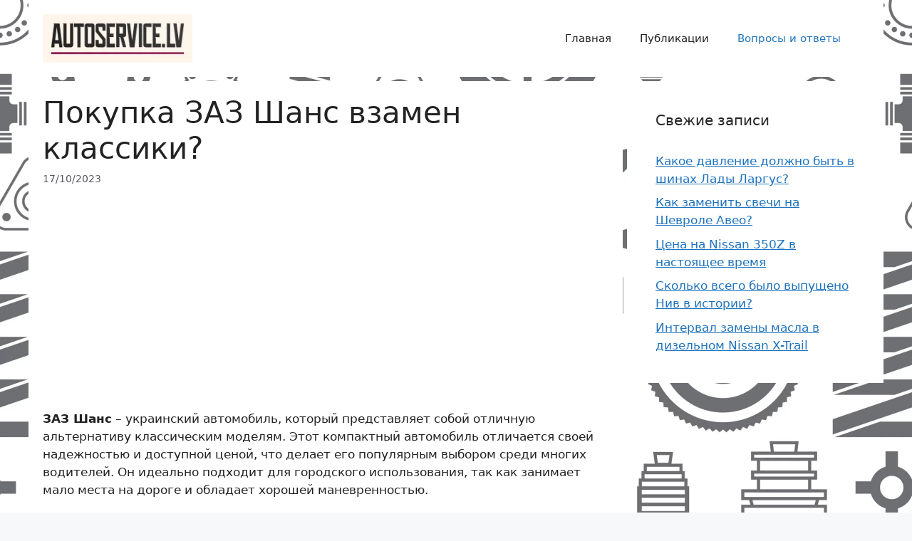

--- FILE ---
content_type: text/html; charset=UTF-8
request_url: https://autoservice.lv/pokupka-zaz-shans-vzamen-klassiki/
body_size: 16042
content:
<!DOCTYPE html>
<html lang="ru-RU">
<head>
	    <meta name="google-adsense-account" content="ca-pub-7206039169050057">    
	<meta name='robots' content='index, follow, max-image-preview:large, max-snippet:-1, max-video-preview:-1' />
<meta name="viewport" content="width=device-width, initial-scale=1">
	<!-- This site is optimized with the Yoast SEO plugin v21.6 - https://yoast.com/wordpress/plugins/seo/ -->
	<title>Покупка ЗАЗ Шанс: альтернатива классике</title>
	<meta name="description" content="ЗАЗ Шанс – украинский автомобиль, который представляет собой отличную альтернативу классическим моделям. Этот компактный автомобиль отличается своей" />
	<link rel="canonical" href="https://autoservice.lv/pokupka-zaz-shans-vzamen-klassiki/" />
	<meta property="og:locale" content="ru_RU" />
	<meta property="og:type" content="article" />
	<meta property="og:title" content="Покупка ЗАЗ Шанс: альтернатива классике" />
	<meta property="og:description" content="ЗАЗ Шанс – украинский автомобиль, который представляет собой отличную альтернативу классическим моделям. Этот компактный автомобиль отличается своей" />
	<meta property="og:url" content="https://autoservice.lv/pokupka-zaz-shans-vzamen-klassiki/" />
	<meta property="og:site_name" content="autoservice.lv" />
	<meta property="article:published_time" content="2023-10-17T17:26:53+00:00" />
	<meta name="author" content="admin" />
	<meta name="twitter:card" content="summary_large_image" />
	<meta name="twitter:label1" content="Написано автором" />
	<meta name="twitter:data1" content="admin" />
	<script type="application/ld+json" class="yoast-schema-graph">{"@context":"https://schema.org","@graph":[{"@type":"Article","@id":"https://autoservice.lv/pokupka-zaz-shans-vzamen-klassiki/#article","isPartOf":{"@id":"https://autoservice.lv/pokupka-zaz-shans-vzamen-klassiki/"},"author":{"name":"admin","@id":"https://autoservice.lv/#/schema/person/898c70303f9eb57b21636ce88cdd3b2e"},"headline":"Покупка ЗАЗ Шанс взамен классики?","datePublished":"2023-10-17T17:26:53+00:00","dateModified":"2023-10-17T17:26:53+00:00","mainEntityOfPage":{"@id":"https://autoservice.lv/pokupka-zaz-shans-vzamen-klassiki/"},"wordCount":1255,"commentCount":0,"publisher":{"@id":"https://autoservice.lv/#organization"},"articleSection":["Вопросы и ответы"],"inLanguage":"ru-RU"},{"@type":"WebPage","@id":"https://autoservice.lv/pokupka-zaz-shans-vzamen-klassiki/","url":"https://autoservice.lv/pokupka-zaz-shans-vzamen-klassiki/","name":"Покупка ЗАЗ Шанс: альтернатива классике","isPartOf":{"@id":"https://autoservice.lv/#website"},"datePublished":"2023-10-17T17:26:53+00:00","dateModified":"2023-10-17T17:26:53+00:00","description":"ЗАЗ Шанс – украинский автомобиль, который представляет собой отличную альтернативу классическим моделям. Этот компактный автомобиль отличается своей","breadcrumb":{"@id":"https://autoservice.lv/pokupka-zaz-shans-vzamen-klassiki/#breadcrumb"},"inLanguage":"ru-RU","potentialAction":[{"@type":"ReadAction","target":["https://autoservice.lv/pokupka-zaz-shans-vzamen-klassiki/"]}]},{"@type":"BreadcrumbList","@id":"https://autoservice.lv/pokupka-zaz-shans-vzamen-klassiki/#breadcrumb","itemListElement":[{"@type":"ListItem","position":1,"name":"Home","item":"https://autoservice.lv/"},{"@type":"ListItem","position":2,"name":"Покупка ЗАЗ Шанс взамен классики?"}]},{"@type":"WebSite","@id":"https://autoservice.lv/#website","url":"https://autoservice.lv/","name":"autoservice.lv","description":"","publisher":{"@id":"https://autoservice.lv/#organization"},"potentialAction":[{"@type":"SearchAction","target":{"@type":"EntryPoint","urlTemplate":"https://autoservice.lv/?s={search_term_string}"},"query-input":"required name=search_term_string"}],"inLanguage":"ru-RU"},{"@type":"Organization","@id":"https://autoservice.lv/#organization","name":"autoservice.lv","url":"https://autoservice.lv/","logo":{"@type":"ImageObject","inLanguage":"ru-RU","@id":"https://autoservice.lv/#/schema/logo/image/","url":"https://autoservice.lv/wp-content/uploads/2023/09/logo-optimized.png","contentUrl":"https://autoservice.lv/wp-content/uploads/2023/09/logo-optimized.png","width":230,"height":74,"caption":"autoservice.lv"},"image":{"@id":"https://autoservice.lv/#/schema/logo/image/"}},{"@type":"Person","@id":"https://autoservice.lv/#/schema/person/898c70303f9eb57b21636ce88cdd3b2e","name":"admin","image":{"@type":"ImageObject","inLanguage":"ru-RU","@id":"https://autoservice.lv/#/schema/person/image/","url":"https://secure.gravatar.com/avatar/9db0d73e4b124584f8674213d3f0edae111650b45965f283faa6be9759eaacb1?s=96&d=mm&r=g","contentUrl":"https://secure.gravatar.com/avatar/9db0d73e4b124584f8674213d3f0edae111650b45965f283faa6be9759eaacb1?s=96&d=mm&r=g","caption":"admin"},"url":"https://autoservice.lv/author/admin/"}]}</script>
	<!-- / Yoast SEO plugin. -->


<link rel="alternate" type="application/rss+xml" title="autoservice.lv &raquo; Лента" href="https://autoservice.lv/feed/" />
<link rel="alternate" title="oEmbed (JSON)" type="application/json+oembed" href="https://autoservice.lv/wp-json/oembed/1.0/embed?url=https%3A%2F%2Fautoservice.lv%2Fpokupka-zaz-shans-vzamen-klassiki%2F" />
<link rel="alternate" title="oEmbed (XML)" type="text/xml+oembed" href="https://autoservice.lv/wp-json/oembed/1.0/embed?url=https%3A%2F%2Fautoservice.lv%2Fpokupka-zaz-shans-vzamen-klassiki%2F&#038;format=xml" />
<style id='wp-img-auto-sizes-contain-inline-css'>
img:is([sizes=auto i],[sizes^="auto," i]){contain-intrinsic-size:3000px 1500px}
/*# sourceURL=wp-img-auto-sizes-contain-inline-css */
</style>
<style id='wp-emoji-styles-inline-css'>

	img.wp-smiley, img.emoji {
		display: inline !important;
		border: none !important;
		box-shadow: none !important;
		height: 1em !important;
		width: 1em !important;
		margin: 0 0.07em !important;
		vertical-align: -0.1em !important;
		background: none !important;
		padding: 0 !important;
	}
/*# sourceURL=wp-emoji-styles-inline-css */
</style>
<style id='wp-block-library-inline-css'>
:root{--wp-block-synced-color:#7a00df;--wp-block-synced-color--rgb:122,0,223;--wp-bound-block-color:var(--wp-block-synced-color);--wp-editor-canvas-background:#ddd;--wp-admin-theme-color:#007cba;--wp-admin-theme-color--rgb:0,124,186;--wp-admin-theme-color-darker-10:#006ba1;--wp-admin-theme-color-darker-10--rgb:0,107,160.5;--wp-admin-theme-color-darker-20:#005a87;--wp-admin-theme-color-darker-20--rgb:0,90,135;--wp-admin-border-width-focus:2px}@media (min-resolution:192dpi){:root{--wp-admin-border-width-focus:1.5px}}.wp-element-button{cursor:pointer}:root .has-very-light-gray-background-color{background-color:#eee}:root .has-very-dark-gray-background-color{background-color:#313131}:root .has-very-light-gray-color{color:#eee}:root .has-very-dark-gray-color{color:#313131}:root .has-vivid-green-cyan-to-vivid-cyan-blue-gradient-background{background:linear-gradient(135deg,#00d084,#0693e3)}:root .has-purple-crush-gradient-background{background:linear-gradient(135deg,#34e2e4,#4721fb 50%,#ab1dfe)}:root .has-hazy-dawn-gradient-background{background:linear-gradient(135deg,#faaca8,#dad0ec)}:root .has-subdued-olive-gradient-background{background:linear-gradient(135deg,#fafae1,#67a671)}:root .has-atomic-cream-gradient-background{background:linear-gradient(135deg,#fdd79a,#004a59)}:root .has-nightshade-gradient-background{background:linear-gradient(135deg,#330968,#31cdcf)}:root .has-midnight-gradient-background{background:linear-gradient(135deg,#020381,#2874fc)}:root{--wp--preset--font-size--normal:16px;--wp--preset--font-size--huge:42px}.has-regular-font-size{font-size:1em}.has-larger-font-size{font-size:2.625em}.has-normal-font-size{font-size:var(--wp--preset--font-size--normal)}.has-huge-font-size{font-size:var(--wp--preset--font-size--huge)}.has-text-align-center{text-align:center}.has-text-align-left{text-align:left}.has-text-align-right{text-align:right}.has-fit-text{white-space:nowrap!important}#end-resizable-editor-section{display:none}.aligncenter{clear:both}.items-justified-left{justify-content:flex-start}.items-justified-center{justify-content:center}.items-justified-right{justify-content:flex-end}.items-justified-space-between{justify-content:space-between}.screen-reader-text{border:0;clip-path:inset(50%);height:1px;margin:-1px;overflow:hidden;padding:0;position:absolute;width:1px;word-wrap:normal!important}.screen-reader-text:focus{background-color:#ddd;clip-path:none;color:#444;display:block;font-size:1em;height:auto;left:5px;line-height:normal;padding:15px 23px 14px;text-decoration:none;top:5px;width:auto;z-index:100000}html :where(.has-border-color){border-style:solid}html :where([style*=border-top-color]){border-top-style:solid}html :where([style*=border-right-color]){border-right-style:solid}html :where([style*=border-bottom-color]){border-bottom-style:solid}html :where([style*=border-left-color]){border-left-style:solid}html :where([style*=border-width]){border-style:solid}html :where([style*=border-top-width]){border-top-style:solid}html :where([style*=border-right-width]){border-right-style:solid}html :where([style*=border-bottom-width]){border-bottom-style:solid}html :where([style*=border-left-width]){border-left-style:solid}html :where(img[class*=wp-image-]){height:auto;max-width:100%}:where(figure){margin:0 0 1em}html :where(.is-position-sticky){--wp-admin--admin-bar--position-offset:var(--wp-admin--admin-bar--height,0px)}@media screen and (max-width:600px){html :where(.is-position-sticky){--wp-admin--admin-bar--position-offset:0px}}

/*# sourceURL=wp-block-library-inline-css */
</style><style id='global-styles-inline-css'>
:root{--wp--preset--aspect-ratio--square: 1;--wp--preset--aspect-ratio--4-3: 4/3;--wp--preset--aspect-ratio--3-4: 3/4;--wp--preset--aspect-ratio--3-2: 3/2;--wp--preset--aspect-ratio--2-3: 2/3;--wp--preset--aspect-ratio--16-9: 16/9;--wp--preset--aspect-ratio--9-16: 9/16;--wp--preset--color--black: #000000;--wp--preset--color--cyan-bluish-gray: #abb8c3;--wp--preset--color--white: #ffffff;--wp--preset--color--pale-pink: #f78da7;--wp--preset--color--vivid-red: #cf2e2e;--wp--preset--color--luminous-vivid-orange: #ff6900;--wp--preset--color--luminous-vivid-amber: #fcb900;--wp--preset--color--light-green-cyan: #7bdcb5;--wp--preset--color--vivid-green-cyan: #00d084;--wp--preset--color--pale-cyan-blue: #8ed1fc;--wp--preset--color--vivid-cyan-blue: #0693e3;--wp--preset--color--vivid-purple: #9b51e0;--wp--preset--color--contrast: var(--contrast);--wp--preset--color--contrast-2: var(--contrast-2);--wp--preset--color--contrast-3: var(--contrast-3);--wp--preset--color--base: var(--base);--wp--preset--color--base-2: var(--base-2);--wp--preset--color--base-3: var(--base-3);--wp--preset--color--accent: var(--accent);--wp--preset--gradient--vivid-cyan-blue-to-vivid-purple: linear-gradient(135deg,rgb(6,147,227) 0%,rgb(155,81,224) 100%);--wp--preset--gradient--light-green-cyan-to-vivid-green-cyan: linear-gradient(135deg,rgb(122,220,180) 0%,rgb(0,208,130) 100%);--wp--preset--gradient--luminous-vivid-amber-to-luminous-vivid-orange: linear-gradient(135deg,rgb(252,185,0) 0%,rgb(255,105,0) 100%);--wp--preset--gradient--luminous-vivid-orange-to-vivid-red: linear-gradient(135deg,rgb(255,105,0) 0%,rgb(207,46,46) 100%);--wp--preset--gradient--very-light-gray-to-cyan-bluish-gray: linear-gradient(135deg,rgb(238,238,238) 0%,rgb(169,184,195) 100%);--wp--preset--gradient--cool-to-warm-spectrum: linear-gradient(135deg,rgb(74,234,220) 0%,rgb(151,120,209) 20%,rgb(207,42,186) 40%,rgb(238,44,130) 60%,rgb(251,105,98) 80%,rgb(254,248,76) 100%);--wp--preset--gradient--blush-light-purple: linear-gradient(135deg,rgb(255,206,236) 0%,rgb(152,150,240) 100%);--wp--preset--gradient--blush-bordeaux: linear-gradient(135deg,rgb(254,205,165) 0%,rgb(254,45,45) 50%,rgb(107,0,62) 100%);--wp--preset--gradient--luminous-dusk: linear-gradient(135deg,rgb(255,203,112) 0%,rgb(199,81,192) 50%,rgb(65,88,208) 100%);--wp--preset--gradient--pale-ocean: linear-gradient(135deg,rgb(255,245,203) 0%,rgb(182,227,212) 50%,rgb(51,167,181) 100%);--wp--preset--gradient--electric-grass: linear-gradient(135deg,rgb(202,248,128) 0%,rgb(113,206,126) 100%);--wp--preset--gradient--midnight: linear-gradient(135deg,rgb(2,3,129) 0%,rgb(40,116,252) 100%);--wp--preset--font-size--small: 13px;--wp--preset--font-size--medium: 20px;--wp--preset--font-size--large: 36px;--wp--preset--font-size--x-large: 42px;--wp--preset--spacing--20: 0.44rem;--wp--preset--spacing--30: 0.67rem;--wp--preset--spacing--40: 1rem;--wp--preset--spacing--50: 1.5rem;--wp--preset--spacing--60: 2.25rem;--wp--preset--spacing--70: 3.38rem;--wp--preset--spacing--80: 5.06rem;--wp--preset--shadow--natural: 6px 6px 9px rgba(0, 0, 0, 0.2);--wp--preset--shadow--deep: 12px 12px 50px rgba(0, 0, 0, 0.4);--wp--preset--shadow--sharp: 6px 6px 0px rgba(0, 0, 0, 0.2);--wp--preset--shadow--outlined: 6px 6px 0px -3px rgb(255, 255, 255), 6px 6px rgb(0, 0, 0);--wp--preset--shadow--crisp: 6px 6px 0px rgb(0, 0, 0);}:where(.is-layout-flex){gap: 0.5em;}:where(.is-layout-grid){gap: 0.5em;}body .is-layout-flex{display: flex;}.is-layout-flex{flex-wrap: wrap;align-items: center;}.is-layout-flex > :is(*, div){margin: 0;}body .is-layout-grid{display: grid;}.is-layout-grid > :is(*, div){margin: 0;}:where(.wp-block-columns.is-layout-flex){gap: 2em;}:where(.wp-block-columns.is-layout-grid){gap: 2em;}:where(.wp-block-post-template.is-layout-flex){gap: 1.25em;}:where(.wp-block-post-template.is-layout-grid){gap: 1.25em;}.has-black-color{color: var(--wp--preset--color--black) !important;}.has-cyan-bluish-gray-color{color: var(--wp--preset--color--cyan-bluish-gray) !important;}.has-white-color{color: var(--wp--preset--color--white) !important;}.has-pale-pink-color{color: var(--wp--preset--color--pale-pink) !important;}.has-vivid-red-color{color: var(--wp--preset--color--vivid-red) !important;}.has-luminous-vivid-orange-color{color: var(--wp--preset--color--luminous-vivid-orange) !important;}.has-luminous-vivid-amber-color{color: var(--wp--preset--color--luminous-vivid-amber) !important;}.has-light-green-cyan-color{color: var(--wp--preset--color--light-green-cyan) !important;}.has-vivid-green-cyan-color{color: var(--wp--preset--color--vivid-green-cyan) !important;}.has-pale-cyan-blue-color{color: var(--wp--preset--color--pale-cyan-blue) !important;}.has-vivid-cyan-blue-color{color: var(--wp--preset--color--vivid-cyan-blue) !important;}.has-vivid-purple-color{color: var(--wp--preset--color--vivid-purple) !important;}.has-black-background-color{background-color: var(--wp--preset--color--black) !important;}.has-cyan-bluish-gray-background-color{background-color: var(--wp--preset--color--cyan-bluish-gray) !important;}.has-white-background-color{background-color: var(--wp--preset--color--white) !important;}.has-pale-pink-background-color{background-color: var(--wp--preset--color--pale-pink) !important;}.has-vivid-red-background-color{background-color: var(--wp--preset--color--vivid-red) !important;}.has-luminous-vivid-orange-background-color{background-color: var(--wp--preset--color--luminous-vivid-orange) !important;}.has-luminous-vivid-amber-background-color{background-color: var(--wp--preset--color--luminous-vivid-amber) !important;}.has-light-green-cyan-background-color{background-color: var(--wp--preset--color--light-green-cyan) !important;}.has-vivid-green-cyan-background-color{background-color: var(--wp--preset--color--vivid-green-cyan) !important;}.has-pale-cyan-blue-background-color{background-color: var(--wp--preset--color--pale-cyan-blue) !important;}.has-vivid-cyan-blue-background-color{background-color: var(--wp--preset--color--vivid-cyan-blue) !important;}.has-vivid-purple-background-color{background-color: var(--wp--preset--color--vivid-purple) !important;}.has-black-border-color{border-color: var(--wp--preset--color--black) !important;}.has-cyan-bluish-gray-border-color{border-color: var(--wp--preset--color--cyan-bluish-gray) !important;}.has-white-border-color{border-color: var(--wp--preset--color--white) !important;}.has-pale-pink-border-color{border-color: var(--wp--preset--color--pale-pink) !important;}.has-vivid-red-border-color{border-color: var(--wp--preset--color--vivid-red) !important;}.has-luminous-vivid-orange-border-color{border-color: var(--wp--preset--color--luminous-vivid-orange) !important;}.has-luminous-vivid-amber-border-color{border-color: var(--wp--preset--color--luminous-vivid-amber) !important;}.has-light-green-cyan-border-color{border-color: var(--wp--preset--color--light-green-cyan) !important;}.has-vivid-green-cyan-border-color{border-color: var(--wp--preset--color--vivid-green-cyan) !important;}.has-pale-cyan-blue-border-color{border-color: var(--wp--preset--color--pale-cyan-blue) !important;}.has-vivid-cyan-blue-border-color{border-color: var(--wp--preset--color--vivid-cyan-blue) !important;}.has-vivid-purple-border-color{border-color: var(--wp--preset--color--vivid-purple) !important;}.has-vivid-cyan-blue-to-vivid-purple-gradient-background{background: var(--wp--preset--gradient--vivid-cyan-blue-to-vivid-purple) !important;}.has-light-green-cyan-to-vivid-green-cyan-gradient-background{background: var(--wp--preset--gradient--light-green-cyan-to-vivid-green-cyan) !important;}.has-luminous-vivid-amber-to-luminous-vivid-orange-gradient-background{background: var(--wp--preset--gradient--luminous-vivid-amber-to-luminous-vivid-orange) !important;}.has-luminous-vivid-orange-to-vivid-red-gradient-background{background: var(--wp--preset--gradient--luminous-vivid-orange-to-vivid-red) !important;}.has-very-light-gray-to-cyan-bluish-gray-gradient-background{background: var(--wp--preset--gradient--very-light-gray-to-cyan-bluish-gray) !important;}.has-cool-to-warm-spectrum-gradient-background{background: var(--wp--preset--gradient--cool-to-warm-spectrum) !important;}.has-blush-light-purple-gradient-background{background: var(--wp--preset--gradient--blush-light-purple) !important;}.has-blush-bordeaux-gradient-background{background: var(--wp--preset--gradient--blush-bordeaux) !important;}.has-luminous-dusk-gradient-background{background: var(--wp--preset--gradient--luminous-dusk) !important;}.has-pale-ocean-gradient-background{background: var(--wp--preset--gradient--pale-ocean) !important;}.has-electric-grass-gradient-background{background: var(--wp--preset--gradient--electric-grass) !important;}.has-midnight-gradient-background{background: var(--wp--preset--gradient--midnight) !important;}.has-small-font-size{font-size: var(--wp--preset--font-size--small) !important;}.has-medium-font-size{font-size: var(--wp--preset--font-size--medium) !important;}.has-large-font-size{font-size: var(--wp--preset--font-size--large) !important;}.has-x-large-font-size{font-size: var(--wp--preset--font-size--x-large) !important;}
/*# sourceURL=global-styles-inline-css */
</style>

<style id='classic-theme-styles-inline-css'>
/*! This file is auto-generated */
.wp-block-button__link{color:#fff;background-color:#32373c;border-radius:9999px;box-shadow:none;text-decoration:none;padding:calc(.667em + 2px) calc(1.333em + 2px);font-size:1.125em}.wp-block-file__button{background:#32373c;color:#fff;text-decoration:none}
/*# sourceURL=/wp-includes/css/classic-themes.min.css */
</style>
<link rel='stylesheet' id='generate-style-css' href='https://autoservice.lv/wp-content/themes/generatepress/assets/css/main.min.css?ver=3.3.1' media='all' />
<style id='generate-style-inline-css'>
body{background-color:var(--base-2);color:var(--contrast);}a{color:var(--accent);}a{text-decoration:underline;}.entry-title a, .site-branding a, a.button, .wp-block-button__link, .main-navigation a{text-decoration:none;}a:hover, a:focus, a:active{color:var(--contrast);}.wp-block-group__inner-container{max-width:1200px;margin-left:auto;margin-right:auto;}.site-header .header-image{width:210px;}:root{--contrast:#222222;--contrast-2:#575760;--contrast-3:#b2b2be;--base:#f0f0f0;--base-2:#f7f8f9;--base-3:#ffffff;--accent:#1e73be;}:root .has-contrast-color{color:var(--contrast);}:root .has-contrast-background-color{background-color:var(--contrast);}:root .has-contrast-2-color{color:var(--contrast-2);}:root .has-contrast-2-background-color{background-color:var(--contrast-2);}:root .has-contrast-3-color{color:var(--contrast-3);}:root .has-contrast-3-background-color{background-color:var(--contrast-3);}:root .has-base-color{color:var(--base);}:root .has-base-background-color{background-color:var(--base);}:root .has-base-2-color{color:var(--base-2);}:root .has-base-2-background-color{background-color:var(--base-2);}:root .has-base-3-color{color:var(--base-3);}:root .has-base-3-background-color{background-color:var(--base-3);}:root .has-accent-color{color:var(--accent);}:root .has-accent-background-color{background-color:var(--accent);}.top-bar{background-color:#636363;color:#ffffff;}.top-bar a{color:#ffffff;}.top-bar a:hover{color:#303030;}.site-header{background-color:var(--base-3);}.main-title a,.main-title a:hover{color:var(--contrast);}.site-description{color:var(--contrast-2);}.mobile-menu-control-wrapper .menu-toggle,.mobile-menu-control-wrapper .menu-toggle:hover,.mobile-menu-control-wrapper .menu-toggle:focus,.has-inline-mobile-toggle #site-navigation.toggled{background-color:rgba(0, 0, 0, 0.02);}.main-navigation,.main-navigation ul ul{background-color:var(--base-3);}.main-navigation .main-nav ul li a, .main-navigation .menu-toggle, .main-navigation .menu-bar-items{color:var(--contrast);}.main-navigation .main-nav ul li:not([class*="current-menu-"]):hover > a, .main-navigation .main-nav ul li:not([class*="current-menu-"]):focus > a, .main-navigation .main-nav ul li.sfHover:not([class*="current-menu-"]) > a, .main-navigation .menu-bar-item:hover > a, .main-navigation .menu-bar-item.sfHover > a{color:var(--accent);}button.menu-toggle:hover,button.menu-toggle:focus{color:var(--contrast);}.main-navigation .main-nav ul li[class*="current-menu-"] > a{color:var(--accent);}.navigation-search input[type="search"],.navigation-search input[type="search"]:active, .navigation-search input[type="search"]:focus, .main-navigation .main-nav ul li.search-item.active > a, .main-navigation .menu-bar-items .search-item.active > a{color:var(--accent);}.main-navigation ul ul{background-color:var(--base);}.separate-containers .inside-article, .separate-containers .comments-area, .separate-containers .page-header, .one-container .container, .separate-containers .paging-navigation, .inside-page-header{background-color:var(--base-3);}.entry-title a{color:var(--contrast);}.entry-title a:hover{color:var(--contrast-2);}.entry-meta{color:var(--contrast-2);}.sidebar .widget{background-color:var(--base-3);}.footer-widgets{background-color:var(--base-3);}.site-info{background-color:var(--base-3);}input[type="text"],input[type="email"],input[type="url"],input[type="password"],input[type="search"],input[type="tel"],input[type="number"],textarea,select{color:var(--contrast);background-color:var(--base-2);border-color:var(--base);}input[type="text"]:focus,input[type="email"]:focus,input[type="url"]:focus,input[type="password"]:focus,input[type="search"]:focus,input[type="tel"]:focus,input[type="number"]:focus,textarea:focus,select:focus{color:var(--contrast);background-color:var(--base-2);border-color:var(--contrast-3);}button,html input[type="button"],input[type="reset"],input[type="submit"],a.button,a.wp-block-button__link:not(.has-background){color:#ffffff;background-color:#55555e;}button:hover,html input[type="button"]:hover,input[type="reset"]:hover,input[type="submit"]:hover,a.button:hover,button:focus,html input[type="button"]:focus,input[type="reset"]:focus,input[type="submit"]:focus,a.button:focus,a.wp-block-button__link:not(.has-background):active,a.wp-block-button__link:not(.has-background):focus,a.wp-block-button__link:not(.has-background):hover{color:#ffffff;background-color:#3f4047;}a.generate-back-to-top{background-color:rgba( 0,0,0,0.4 );color:#ffffff;}a.generate-back-to-top:hover,a.generate-back-to-top:focus{background-color:rgba( 0,0,0,0.6 );color:#ffffff;}:root{--gp-search-modal-bg-color:var(--base-3);--gp-search-modal-text-color:var(--contrast);--gp-search-modal-overlay-bg-color:rgba(0,0,0,0.2);}@media (max-width: 768px){.main-navigation .menu-bar-item:hover > a, .main-navigation .menu-bar-item.sfHover > a{background:none;color:var(--contrast);}}.inside-header{padding:20px 40px 20px 20px;}.nav-below-header .main-navigation .inside-navigation.grid-container, .nav-above-header .main-navigation .inside-navigation.grid-container{padding:0px 20px 0px 0px;}.separate-containers .inside-article, .separate-containers .comments-area, .separate-containers .page-header, .separate-containers .paging-navigation, .one-container .site-content, .inside-page-header{padding:20px;}.site-main .wp-block-group__inner-container{padding:20px;}.separate-containers .paging-navigation{padding-top:20px;padding-bottom:20px;}.entry-content .alignwide, body:not(.no-sidebar) .entry-content .alignfull{margin-left:-20px;width:calc(100% + 40px);max-width:calc(100% + 40px);}.one-container.right-sidebar .site-main,.one-container.both-right .site-main{margin-right:20px;}.one-container.left-sidebar .site-main,.one-container.both-left .site-main{margin-left:20px;}.one-container.both-sidebars .site-main{margin:0px 20px 0px 20px;}.sidebar .widget, .page-header, .widget-area .main-navigation, .site-main > *{margin-bottom:6px;}.separate-containers .site-main{margin:6px;}.both-right .inside-left-sidebar,.both-left .inside-left-sidebar{margin-right:3px;}.both-right .inside-right-sidebar,.both-left .inside-right-sidebar{margin-left:3px;}.one-container.archive .post:not(:last-child):not(.is-loop-template-item), .one-container.blog .post:not(:last-child):not(.is-loop-template-item){padding-bottom:20px;}.separate-containers .featured-image{margin-top:6px;}.separate-containers .inside-right-sidebar, .separate-containers .inside-left-sidebar{margin-top:6px;margin-bottom:6px;}.rtl .menu-item-has-children .dropdown-menu-toggle{padding-left:20px;}.rtl .main-navigation .main-nav ul li.menu-item-has-children > a{padding-right:20px;}@media (max-width:768px){.separate-containers .inside-article, .separate-containers .comments-area, .separate-containers .page-header, .separate-containers .paging-navigation, .one-container .site-content, .inside-page-header{padding:30px;}.site-main .wp-block-group__inner-container{padding:30px;}.inside-top-bar{padding-right:30px;padding-left:30px;}.inside-header{padding-right:30px;padding-left:30px;}.widget-area .widget{padding-top:30px;padding-right:30px;padding-bottom:30px;padding-left:30px;}.footer-widgets-container{padding-top:30px;padding-right:30px;padding-bottom:30px;padding-left:30px;}.inside-site-info{padding-right:30px;padding-left:30px;}.entry-content .alignwide, body:not(.no-sidebar) .entry-content .alignfull{margin-left:-30px;width:calc(100% + 60px);max-width:calc(100% + 60px);}.one-container .site-main .paging-navigation{margin-bottom:6px;}}/* End cached CSS */.is-right-sidebar{width:30%;}.is-left-sidebar{width:30%;}.site-content .content-area{width:70%;}@media (max-width: 768px){.main-navigation .menu-toggle,.sidebar-nav-mobile:not(#sticky-placeholder){display:block;}.main-navigation ul,.gen-sidebar-nav,.main-navigation:not(.slideout-navigation):not(.toggled) .main-nav > ul,.has-inline-mobile-toggle #site-navigation .inside-navigation > *:not(.navigation-search):not(.main-nav){display:none;}.nav-align-right .inside-navigation,.nav-align-center .inside-navigation{justify-content:space-between;}.has-inline-mobile-toggle .mobile-menu-control-wrapper{display:flex;flex-wrap:wrap;}.has-inline-mobile-toggle .inside-header{flex-direction:row;text-align:left;flex-wrap:wrap;}.has-inline-mobile-toggle .header-widget,.has-inline-mobile-toggle #site-navigation{flex-basis:100%;}.nav-float-left .has-inline-mobile-toggle #site-navigation{order:10;}}
body{background-image:url('https://autoservice.lv/wp-content/uploads/2023/09/avtodetali-scaled-optimized.jpg');background-size:100% auto;}
.dynamic-author-image-rounded{border-radius:100%;}.dynamic-featured-image, .dynamic-author-image{vertical-align:middle;}.one-container.blog .dynamic-content-template:not(:last-child), .one-container.archive .dynamic-content-template:not(:last-child){padding-bottom:0px;}.dynamic-entry-excerpt > p:last-child{margin-bottom:0px;}
/*# sourceURL=generate-style-inline-css */
</style>
<link rel="https://api.w.org/" href="https://autoservice.lv/wp-json/" /><link rel="alternate" title="JSON" type="application/json" href="https://autoservice.lv/wp-json/wp/v2/posts/3774" /><link rel="EditURI" type="application/rsd+xml" title="RSD" href="https://autoservice.lv/xmlrpc.php?rsd" />
<meta name="generator" content="WordPress 6.9" />
<link rel='shortlink' href='https://autoservice.lv/?p=3774' />
	<link rel='stylesheet' id='yarppRelatedCss-css' href='https://autoservice.lv/wp-content/plugins/yet-another-related-posts-plugin/style/related.css?ver=5.30.9' media='all' />
</head>

<body data-rsssl=1 class="wp-singular post-template-default single single-post postid-3774 single-format-standard wp-custom-logo wp-embed-responsive wp-theme-generatepress post-image-above-header post-image-aligned-center sticky-menu-fade right-sidebar nav-float-right separate-containers header-aligned-left dropdown-hover" itemtype="https://schema.org/Blog" itemscope>
	<a class="screen-reader-text skip-link" href="#content" title="Перейти к содержимому">Перейти к содержимому</a>		<header class="site-header grid-container has-inline-mobile-toggle" id="masthead" aria-label="Сайт"  itemtype="https://schema.org/WPHeader" itemscope>
			<div class="inside-header grid-container">
				<div class="site-logo">
					<a href="https://autoservice.lv/" rel="home">
						<img  class="header-image is-logo-image" alt="autoservice.lv" src="https://autoservice.lv/wp-content/uploads/2023/09/logo-optimized.png" width="230" height="74" />
					</a>
				</div>	<nav class="main-navigation mobile-menu-control-wrapper" id="mobile-menu-control-wrapper" aria-label="Мобильный переключатель">
		<div class="menu-bar-items"></div>		<button data-nav="site-navigation" class="menu-toggle" aria-controls="primary-menu" aria-expanded="false">
			<span class="gp-icon icon-menu-bars"><svg viewBox="0 0 512 512" aria-hidden="true" xmlns="http://www.w3.org/2000/svg" width="1em" height="1em"><path d="M0 96c0-13.255 10.745-24 24-24h464c13.255 0 24 10.745 24 24s-10.745 24-24 24H24c-13.255 0-24-10.745-24-24zm0 160c0-13.255 10.745-24 24-24h464c13.255 0 24 10.745 24 24s-10.745 24-24 24H24c-13.255 0-24-10.745-24-24zm0 160c0-13.255 10.745-24 24-24h464c13.255 0 24 10.745 24 24s-10.745 24-24 24H24c-13.255 0-24-10.745-24-24z" /></svg><svg viewBox="0 0 512 512" aria-hidden="true" xmlns="http://www.w3.org/2000/svg" width="1em" height="1em"><path d="M71.029 71.029c9.373-9.372 24.569-9.372 33.942 0L256 222.059l151.029-151.03c9.373-9.372 24.569-9.372 33.942 0 9.372 9.373 9.372 24.569 0 33.942L289.941 256l151.03 151.029c9.372 9.373 9.372 24.569 0 33.942-9.373 9.372-24.569 9.372-33.942 0L256 289.941l-151.029 151.03c-9.373 9.372-24.569 9.372-33.942 0-9.372-9.373-9.372-24.569 0-33.942L222.059 256 71.029 104.971c-9.372-9.373-9.372-24.569 0-33.942z" /></svg></span><span class="screen-reader-text">Меню</span>		</button>
	</nav>
			<nav class="main-navigation has-menu-bar-items sub-menu-right" id="site-navigation" aria-label="Основной"  itemtype="https://schema.org/SiteNavigationElement" itemscope>
			<div class="inside-navigation grid-container">
								<button class="menu-toggle" aria-controls="primary-menu" aria-expanded="false">
					<span class="gp-icon icon-menu-bars"><svg viewBox="0 0 512 512" aria-hidden="true" xmlns="http://www.w3.org/2000/svg" width="1em" height="1em"><path d="M0 96c0-13.255 10.745-24 24-24h464c13.255 0 24 10.745 24 24s-10.745 24-24 24H24c-13.255 0-24-10.745-24-24zm0 160c0-13.255 10.745-24 24-24h464c13.255 0 24 10.745 24 24s-10.745 24-24 24H24c-13.255 0-24-10.745-24-24zm0 160c0-13.255 10.745-24 24-24h464c13.255 0 24 10.745 24 24s-10.745 24-24 24H24c-13.255 0-24-10.745-24-24z" /></svg><svg viewBox="0 0 512 512" aria-hidden="true" xmlns="http://www.w3.org/2000/svg" width="1em" height="1em"><path d="M71.029 71.029c9.373-9.372 24.569-9.372 33.942 0L256 222.059l151.029-151.03c9.373-9.372 24.569-9.372 33.942 0 9.372 9.373 9.372 24.569 0 33.942L289.941 256l151.03 151.029c9.372 9.373 9.372 24.569 0 33.942-9.373 9.372-24.569 9.372-33.942 0L256 289.941l-151.029 151.03c-9.373 9.372-24.569 9.372-33.942 0-9.372-9.373-9.372-24.569 0-33.942L222.059 256 71.029 104.971c-9.372-9.373-9.372-24.569 0-33.942z" /></svg></span><span class="screen-reader-text">Меню</span>				</button>
				<div id="primary-menu" class="main-nav"><ul id="menu-menu-1" class=" menu sf-menu"><li id="menu-item-16" class="menu-item menu-item-type-custom menu-item-object-custom menu-item-home menu-item-16"><a href="https://autoservice.lv/">Главная</a></li>
<li id="menu-item-1346" class="menu-item menu-item-type-taxonomy menu-item-object-category menu-item-1346"><a href="https://autoservice.lv/pub/">Публикации</a></li>
<li id="menu-item-341" class="menu-item menu-item-type-taxonomy menu-item-object-category current-post-ancestor current-menu-parent current-post-parent menu-item-341"><a href="https://autoservice.lv/qa/">Вопросы и ответы</a></li>
</ul></div><div class="menu-bar-items"></div>			</div>
		</nav>
					</div>
		</header>
		
	<div class="site grid-container container hfeed" id="page">
				<div class="site-content" id="content">
				<div class="content-area" id="primary">
		<main class="site-main" id="main">
			
<article id="post-3774" class="post-3774 post type-post status-publish format-standard hentry category-qa" itemtype="https://schema.org/CreativeWork" itemscope>
	<div class="inside-article">
					<header class="entry-header" aria-label="Содержимое">
				<h1 class="entry-title" itemprop="headline">Покупка ЗАЗ Шанс взамен классики?</h1>		<div class="entry-meta">
			<span class="posted-on"><time class="entry-date published" datetime="2023-10-17T17:26:53+00:00" itemprop="datePublished">17/10/2023</time></span> 		</div>
					</header>
<script async src="https://pagead2.googlesyndication.com/pagead/js/adsbygoogle.js?client=ca-pub-7206039169050057"
     crossorigin="anonymous"></script>
<ins class="adsbygoogle"
     style="display:block; text-align:center;"
     data-ad-layout="in-article"
     data-ad-format="fluid"
     data-ad-client="ca-pub-7206039169050057"
     data-ad-slot="9564149079"></ins>
<script>
     (adsbygoogle = window.adsbygoogle || []).push({});
</script>
			
		<div class="entry-content" itemprop="text">
			<p><strong>ЗАЗ Шанс</strong> – украинский автомобиль, который представляет собой отличную альтернативу классическим моделям. Этот компактный автомобиль отличается своей надежностью и доступной ценой, что делает его популярным выбором среди многих водителей. Он идеально подходит для городского использования, так как занимает мало места на дороге и обладает хорошей маневренностью.</p>
<p><em>ЗАЗ Шанс</em> имеет стильный и современный дизайн, который придется по вкусу любителям минимализма. Компактные размеры автомобиля делают его идеальным для парковки в условиях ограниченного пространства. Более того, этот автомобиль обладает небольшим расходом топлива, что сделает его экономичным в эксплуатации.</p>
<blockquote><p>Не смотря на свои компактные размеры, <strong>ЗАЗ Шанс</strong> предлагает достаточно комфортабельный салон с продуманным интерьером. В нем есть все необходимое для приятной поездки – удобные сиденья, просторное пространство для ног и надежные системы безопасности. Кроме того, автомобиль оснащен современной аудио- и мультимедийной системой, что добавляет комфорта и развлечения во время поездки.</p></blockquote>
<p>Покупка <em>ЗАЗ Шанс</em> – это отличная альтернатива традиционным классическим моделям. Он идеально подходит для тех, кто ищет автомобиль с хорошей маневренностью, низким расходом топлива и доступной ценой. Стильный дизайн и комфортабельный салон делают этот автомобиль уникальным выбором для городской жизни. Остановитесь на <strong>ЗАЗ Шанс</strong> и наслаждайтесь комфортной и экономичной поездкой каждый день!</p>
<h2>Почему стоит купить ЗАЗ Шанс</h2>
<p>Автомобиль ЗАЗ Шанс представляет собой отличную альтернативу классическим моделям на рынке. Он обладает множеством преимуществ, которые делают его стоящим выбором для покупки.</p>
<p><strong>1. Цена</strong></p>
<p>Одним из главных преимуществ ЗАЗ Шанс является его доступная цена. При приемлемом уровне стоимости автомобиль предлагает набор хороших технических характеристик и функций, которые обычно встречаются у более дорогих моделей.</p>
<p><strong>2. Экономичность</strong></p>
<p>ЗАЗ Шанс оснащен современным и экономичным двигателем, что позволяет сократить расход топлива и снизить затраты на его содержание. Это особенно актуально в условиях высоких цен на бензин.</p>
<p><strong>3. Простота обслуживания</strong></p>
<p>ЗАЗ Шанс &#8212; это автомобиль, который легко обслуживать и ремонтировать. В основном, его детали и комплектующие доступны и не требуют специализированных услуг. Это экономит время и деньги владельца.</p>
<p><strong>4. Надежность</strong></p>
<p>ЗАЗ Шанс славится своей надежностью и долговечностью. Автомобиль прошел многочисленные испытания и доказал свою надежность на дорогах разных условий. Благодаря этому, владелец может быть уверен в том, что его авто не подведет в самый неподходящий момент.</p>
<p><strong>5. Удобство и комфорт</strong></p>
<p>ЗАЗ Шанс предлагает высокий уровень комфорта и удобства для водителя и пассажиров. Просторный салон, удобные сиденья, эргономичная панель приборов и современные опции делают поездки на нем приятными и комфортными.</p>
<p><em>Выводя на рынок модель Шанс, ЗАЗ предоставил покупателям возможность приобрести качественный автомобиль по доступной цене. Он сочетает в себе все необходимые характеристики, делающие его лучшим выбором для тех, кто хочет получить отличное авто на каждый день.</em></p>
<h2>Малолитражный автомобиль для города и загородных поездок</h2>
<p>Один из основных преимуществ ЗАЗ Шанс – его экономичность. За счет небольшого веса и умеренной мощности двигателя, этот автомобиль расходует мало топлива и позволит вам сэкономить на заправках. Более того, ЗАЗ Шанс оснащен системой старта-стоп, которая позволяет автоматически отключать двигатель при простое, что дополнительно снижает расход топлива.</p>
<p>ЗАЗ Шанс также обладает достаточным уровнем комфорта для обычных городских и загородных поездок. В салоне удобная посадка и достаточное пространство для пассажиров. К сожалению, грузового объема в багажнике не так много, но вполне достаточно для повседневных нужд.</p>
<ul>
<li>Компактные размеры, идеально подходящие для города и узких загородных дорог.</li>
<li>Экономичный расход топлива, что способствует снижению эксплуатационных затрат.</li>
<li>Просторный и удобный салон, где каждый пассажир может почувствовать себя комфортно.</li>
<li>Маленький поворотный радиус для легкого маневрирования в городских условиях.</li>
<li>Система старта-стоп для дополнительной экономии топлива.</li>
</ul>
<p>Купить ЗАЗ Шанс – значит выбрать надежное и экономное транспортное средство для повседневных поездок по городу и за его пределами. Эта малолитражка обеспечит вас всем необходимым для комфортного передвижения, не перегружая ваше бюджет. ЗАЗ Шанс – альтернатива классике!</p>
<h2>Надежный и экономичный двигатель</h2>
<p>ЗАЗ Шанс оснащен надежным и экономичным двигателем, который обеспечивает отличную производительность и низкий расход топлива.</p>
<p>Двигатель ЗАЗ Шанс имеет высокий уровень надежности, что делает его одним из самых надежных двигателей в своем классе. Вы можете быть уверены, что ваш автомобиль будет служить без сбоев и неполадок на длительном промежутке времени.</p>
<p>Кроме того, экономичность двигателя ЗАЗ Шанс позволяет существенно снизить расход топлива. Благодаря высокой эффективности сгорания и оптимизированному дизайну, вы сможете сэкономить на затратах на топливо и увеличить пробег автомобиля.</p>
<p>Если вы ищете автомобиль с надежным и экономичным двигателем, ЗАЗ Шанс является прекрасной альтернативой. Этот автомобиль обеспечит вам комфортное и безопасное передвижение, при этом сэкономив ваши деньги на топливе.</p>
<h2>Просторный салон и удобные сиденья</h2>
<p>ЗАЗ Шанс известен своим просторным салоном, который обеспечивает комфортное пребывание пассажиров во время поездки. Вместительный салон позволяет разместиться всем пассажирам и обеспечивает удобное расположение ног.</p>
<p>У автомобиля также имеется регулируемая по высоте рулевая колонка, позволяющая настроить ее под индивидуальные предпочтения водителя. Это значительно улучшает эргономику и обеспечивает комфортное управление автомобилем.</p>
<p>Сиденья в ЗАЗ Шанс созданы с учетом принципов эргономики: они обеспечивают правильное положение спины, обладают хорошей боковой поддержкой и регулируются по глубине и углу наклона. Благодаря этому, даже длительные поездки проходят комфортно и без дискомфорта для пассажиров.</p>
<p>Если вам важны просторный салон и удобные сиденья, ЗАЗ Шанс может быть отличным вариантом для вас.</p>
<h2>Выгодная цена и доступность для всех</h2>
<p>ЗАЗ Шанс предлагает своим покупателям отличное соотношение цены и качества. За разумную цену вы получаете надежный и удобный автомобиль с хорошими эксплуатационными характеристиками. Благодаря этому, покупка ЗАЗ Шанс становится особенно привлекательным выбором для многих покупателей.</p>
<p>Кроме того, ЗАЗ Шанс доступен для всех категорий покупателей. Это компактное и практичное авто подходит как для молодых водителей, так и для семейных пар. Благодаря своим компактным размерам и легкости управления, ЗАЗ Шанс легко маневрирует в городской среде и особенно удобен в условиях ограниченного пространства на парковке.</p>
<p>Будучи автомобилем массового производства, ЗАЗ Шанс охватывает широкий спектр транспортных потребностей, обеспечивая доступность для всех, кто ищет надежный и экономичный автомобиль.</p>
<h2>Модель с улучшенными характеристиками и новыми функциями</h2>
<p>Новый ЗАЗ Шанс представляет собой модель, которая была значительно улучшена по сравнению с предыдущими версиями. Он имеет новые функции и превосходные характеристики, которые делают его отличной альтернативой классическим автомобилям.</p>
<p>Одна из главных новых функций ЗАЗ Шанс &#8212; это расширенный набор безопасности. Автомобиль оснащен системами помощи при экстренном торможении и удержании полосы, которые помогут водителю избегать опасных ситуаций на дороге. Кроме того, модель оснащена шести подушками безопасности, что обеспечивает максимальную защиту в случае аварии.</p>
<p>Улучшенные характеристики ЗАЗ Шанс также включают расширенный диапазон моделей двигателей. Теперь покупатели могут выбрать из разных вариантов мощности и топлива, включая гибридный вариант. Это позволяет каждому клиенту найти оптимальный вариант для своих потребностей и предпочтений.</p>
<p>Также модель имеет новый и улучшенный дизайн интерьера. Пассажиры будут наслаждаться комфортом и простором, а водитель будет иметь доступ ко всем необходимым функциям и панелям управления. Дизайн ЗАЗ Шанс также представляет собой сочетание современных элементов и классического стиля, что делает его привлекательным для молодого поколения и более зрелых автолюбителей.</p>
<p>В целом, ЗАЗ Шанс &#8212; это модель, которая сочетает в себе улучшенные характеристики и новые функции, делая его привлекательной альтернативой классическим автомобилям. Безопасность, мощность и комфорт &#8212; все это можно найти в этой модели. Покупка ЗАЗ Шанс &#8212; это возможность получить автомобиль, который превосходит ожидания и удовлетворяет самым требовательным потребностям водителя.</p>
<h2>Уникальный дизайн, отражающий индивидуальность владельца</h2>
<p>ЗАЗ Шанс предлагает своим владельцам уникальный дизайн, который поможет подчеркнуть их индивидуальность. Автомобиль выделяется на дороге благодаря своей яркой внешности и оригинальным деталям.</p>
<p>Стильный и современный внешний вид ЗАЗ Шанс привлекает взгляды окружающих и отличается от других автомобилей своего класса. Компактные размеры и гармоничные пропорции делают его идеальным выбором для городской жизни.</p>
<p><strong>Комфорт и удобство</strong></p>
<p>Внутри ЗАЗ Шанс также предлагает удобство и комфорт, который удовлетворит потребности каждого владельца. Эргономичные сидения и просторный салон позволяют чувствовать себя комфортно во время поездок.</p>
<p><em>Технологии и безопасность</em></p>
<p>ЗAZ Шанс оснащен современными технологиями, которые обеспечивают безопасность и комфорт во время движения. Он оснащен системой стабилизации и противобуксовочной системой, что обеспечивает хорошую устойчивость и надежность на дороге.</p>
<p>Сделайте выбор в пользу ЗАЗ Шанс и дополните свою индивидуальность уникальным дизайном и современными технологиями!</p>
<div class='yarpp yarpp-related yarpp-related-website yarpp-template-list'>
<!-- YARPP List -->
<div>Похожие записи:</div><ol>
<li><a href="https://autoservice.lv/maslo-dlya-reduktora-zadnego-mosta-mersedes-124-1995-kak-vybrat-i-pravilno-zalit/" rel="bookmark" title="Масло для редуктора заднего моста Мерседес 124 1995: как выбрать и правильно залить?">Масло для редуктора заднего моста Мерседес 124 1995: как выбрать и правильно залить?</a></li>
<li><a href="https://autoservice.lv/maslo-elf-stoit-li-zalivat/" rel="bookmark" title="Масло ELF &#8212; стоит ли заливать?">Масло ELF &#8212; стоит ли заливать?</a></li>
<li><a href="https://autoservice.lv/gde-nahoditsya-kontroller-akpp-shevrole-taho-900/" rel="bookmark" title="Где находится контроллер АКПП Шевроле Тахо 900?">Где находится контроллер АКПП Шевроле Тахо 900?</a></li>
<li><a href="https://autoservice.lv/mozhno-li-shtrafovat-za-tonirovku-vecherom-i-nochyu-prava-gaishnikov/" rel="bookmark" title="Можно ли штрафовать за тонировку вечером и ночью: права ГАИшников">Можно ли штрафовать за тонировку вечером и ночью: права ГАИшников</a></li>
</ol>
</div>
		</div>

			</div>
</article>
		</main>
	</div>

	<div class="widget-area sidebar is-right-sidebar" id="right-sidebar">
	<div class="inside-right-sidebar">
		
		<aside id="recent-posts-2" class="widget inner-padding widget_recent_entries">
		<h2 class="widget-title">Свежие записи</h2>
		<ul>
											<li>
					<a href="https://autoservice.lv/kakoe-davlenie-dolzhno-byt-v-shinah-lady-largus/">Какое давление должно быть в шинах Лады Ларгус?</a>
									</li>
											<li>
					<a href="https://autoservice.lv/kak-zamenit-svechi-na-shevrole-aveo/">Как заменить свечи на Шевроле Авео?</a>
									</li>
											<li>
					<a href="https://autoservice.lv/czena-na-nissan-350z-v-nastoyashhee-vremya/">Цена на Nissan 350Z в настоящее время</a>
									</li>
											<li>
					<a href="https://autoservice.lv/skolko-vsego-bylo-vypushheno-niv-v-istorii/">Сколько всего было выпущено Нив в истории?</a>
									</li>
											<li>
					<a href="https://autoservice.lv/interval-zameny-masla-v-dizelnom-nissan-x-trail/">Интервал замены масла в дизельном Nissan X-Trail</a>
									</li>
					</ul>

		</aside>	</div>
</div>

	</div>
</div>


<div class="site-footer">
			<footer class="site-info" aria-label="Сайт"  itemtype="https://schema.org/WPFooter" itemscope>
			<div class="inside-site-info grid-container">
								<div class="copyright-bar">
					2026 				</div>
			</div>
		</footer>
		</div>

<script type="speculationrules">
{"prefetch":[{"source":"document","where":{"and":[{"href_matches":"/*"},{"not":{"href_matches":["/wp-*.php","/wp-admin/*","/wp-content/uploads/*","/wp-content/*","/wp-content/plugins/*","/wp-content/themes/generatepress/*","/*\\?(.+)"]}},{"not":{"selector_matches":"a[rel~=\"nofollow\"]"}},{"not":{"selector_matches":".no-prefetch, .no-prefetch a"}}]},"eagerness":"conservative"}]}
</script>
<script id="generate-a11y">!function(){"use strict";if("querySelector"in document&&"addEventListener"in window){var e=document.body;e.addEventListener("mousedown",function(){e.classList.add("using-mouse")}),e.addEventListener("keydown",function(){e.classList.remove("using-mouse")})}}();</script><script id="generate-menu-js-extra">
var generatepressMenu = {"toggleOpenedSubMenus":"1","openSubMenuLabel":"\u041e\u0442\u043a\u0440\u044b\u0442\u044c \u043f\u043e\u0434\u043c\u0435\u043d\u044e","closeSubMenuLabel":"\u0417\u0430\u043a\u0440\u044b\u0442\u044c \u043f\u043e\u0434\u043c\u0435\u043d\u044e"};
//# sourceURL=generate-menu-js-extra
</script>
<script src="https://autoservice.lv/wp-content/themes/generatepress/assets/js/menu.min.js?ver=3.3.1" id="generate-menu-js"></script>
<script id="q2w3_fixed_widget-js-extra">
var q2w3_sidebar_options = [{"use_sticky_position":true,"margin_top":30,"margin_bottom":0,"stop_elements_selectors":"","screen_max_width":0,"screen_max_height":0,"widgets":[]}];
//# sourceURL=q2w3_fixed_widget-js-extra
</script>
<script src="https://autoservice.lv/wp-content/plugins/q2w3-fixed-widget/js/frontend.min.js?ver=6.2.3" id="q2w3_fixed_widget-js"></script>
<script id="wp-emoji-settings" type="application/json">
{"baseUrl":"https://s.w.org/images/core/emoji/17.0.2/72x72/","ext":".png","svgUrl":"https://s.w.org/images/core/emoji/17.0.2/svg/","svgExt":".svg","source":{"concatemoji":"https://autoservice.lv/wp-includes/js/wp-emoji-release.min.js?ver=6.9"}}
</script>
<script type="module">
/*! This file is auto-generated */
const a=JSON.parse(document.getElementById("wp-emoji-settings").textContent),o=(window._wpemojiSettings=a,"wpEmojiSettingsSupports"),s=["flag","emoji"];function i(e){try{var t={supportTests:e,timestamp:(new Date).valueOf()};sessionStorage.setItem(o,JSON.stringify(t))}catch(e){}}function c(e,t,n){e.clearRect(0,0,e.canvas.width,e.canvas.height),e.fillText(t,0,0);t=new Uint32Array(e.getImageData(0,0,e.canvas.width,e.canvas.height).data);e.clearRect(0,0,e.canvas.width,e.canvas.height),e.fillText(n,0,0);const a=new Uint32Array(e.getImageData(0,0,e.canvas.width,e.canvas.height).data);return t.every((e,t)=>e===a[t])}function p(e,t){e.clearRect(0,0,e.canvas.width,e.canvas.height),e.fillText(t,0,0);var n=e.getImageData(16,16,1,1);for(let e=0;e<n.data.length;e++)if(0!==n.data[e])return!1;return!0}function u(e,t,n,a){switch(t){case"flag":return n(e,"\ud83c\udff3\ufe0f\u200d\u26a7\ufe0f","\ud83c\udff3\ufe0f\u200b\u26a7\ufe0f")?!1:!n(e,"\ud83c\udde8\ud83c\uddf6","\ud83c\udde8\u200b\ud83c\uddf6")&&!n(e,"\ud83c\udff4\udb40\udc67\udb40\udc62\udb40\udc65\udb40\udc6e\udb40\udc67\udb40\udc7f","\ud83c\udff4\u200b\udb40\udc67\u200b\udb40\udc62\u200b\udb40\udc65\u200b\udb40\udc6e\u200b\udb40\udc67\u200b\udb40\udc7f");case"emoji":return!a(e,"\ud83e\u1fac8")}return!1}function f(e,t,n,a){let r;const o=(r="undefined"!=typeof WorkerGlobalScope&&self instanceof WorkerGlobalScope?new OffscreenCanvas(300,150):document.createElement("canvas")).getContext("2d",{willReadFrequently:!0}),s=(o.textBaseline="top",o.font="600 32px Arial",{});return e.forEach(e=>{s[e]=t(o,e,n,a)}),s}function r(e){var t=document.createElement("script");t.src=e,t.defer=!0,document.head.appendChild(t)}a.supports={everything:!0,everythingExceptFlag:!0},new Promise(t=>{let n=function(){try{var e=JSON.parse(sessionStorage.getItem(o));if("object"==typeof e&&"number"==typeof e.timestamp&&(new Date).valueOf()<e.timestamp+604800&&"object"==typeof e.supportTests)return e.supportTests}catch(e){}return null}();if(!n){if("undefined"!=typeof Worker&&"undefined"!=typeof OffscreenCanvas&&"undefined"!=typeof URL&&URL.createObjectURL&&"undefined"!=typeof Blob)try{var e="postMessage("+f.toString()+"("+[JSON.stringify(s),u.toString(),c.toString(),p.toString()].join(",")+"));",a=new Blob([e],{type:"text/javascript"});const r=new Worker(URL.createObjectURL(a),{name:"wpTestEmojiSupports"});return void(r.onmessage=e=>{i(n=e.data),r.terminate(),t(n)})}catch(e){}i(n=f(s,u,c,p))}t(n)}).then(e=>{for(const n in e)a.supports[n]=e[n],a.supports.everything=a.supports.everything&&a.supports[n],"flag"!==n&&(a.supports.everythingExceptFlag=a.supports.everythingExceptFlag&&a.supports[n]);var t;a.supports.everythingExceptFlag=a.supports.everythingExceptFlag&&!a.supports.flag,a.supports.everything||((t=a.source||{}).concatemoji?r(t.concatemoji):t.wpemoji&&t.twemoji&&(r(t.twemoji),r(t.wpemoji)))});
//# sourceURL=https://autoservice.lv/wp-includes/js/wp-emoji-loader.min.js
</script>
<script type="text/javascript">
  (function(a,e,f,g,b,c,d){a[b]||(a.FintezaCoreObject=b,a[b]=a[b]||function(){(a[b].q=a[b].q||[]).push(arguments)},a[b].l=1*new Date,c=e.createElement(f),d=e.getElementsByTagName(f)[0],c.async=!0,c.defer=!0,c.src=g,d&&d.parentNode&&d.parentNode.insertBefore(c,d))})
  (window,document,"script","https://content.mql5.com/core.js","fz");
  fz("register","website",{id:"ubrxrazkwedafhxymdlombzepzgjwzgzju",trackLinks:true,timeOnPage:true});
</script>
</body>
</html>


--- FILE ---
content_type: text/html; charset=utf-8
request_url: https://www.google.com/recaptcha/api2/aframe
body_size: 267
content:
<!DOCTYPE HTML><html><head><meta http-equiv="content-type" content="text/html; charset=UTF-8"></head><body><script nonce="dpWHCMDLV56e1HP0NzpMyg">/** Anti-fraud and anti-abuse applications only. See google.com/recaptcha */ try{var clients={'sodar':'https://pagead2.googlesyndication.com/pagead/sodar?'};window.addEventListener("message",function(a){try{if(a.source===window.parent){var b=JSON.parse(a.data);var c=clients[b['id']];if(c){var d=document.createElement('img');d.src=c+b['params']+'&rc='+(localStorage.getItem("rc::a")?sessionStorage.getItem("rc::b"):"");window.document.body.appendChild(d);sessionStorage.setItem("rc::e",parseInt(sessionStorage.getItem("rc::e")||0)+1);localStorage.setItem("rc::h",'1768807312584');}}}catch(b){}});window.parent.postMessage("_grecaptcha_ready", "*");}catch(b){}</script></body></html>